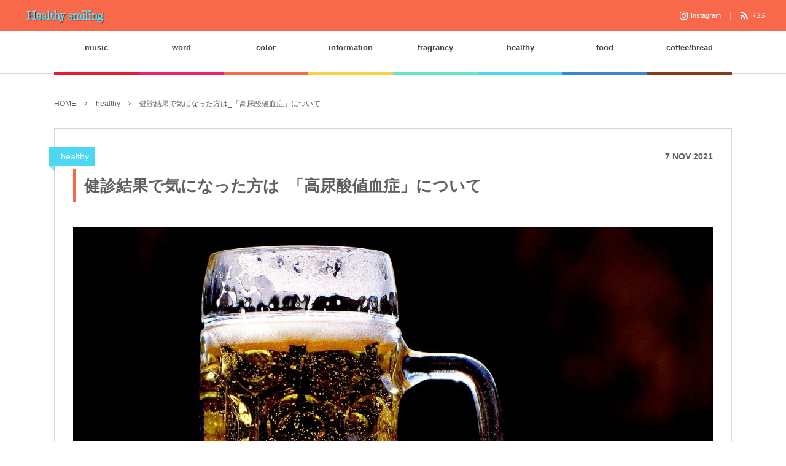

--- FILE ---
content_type: text/html; charset=UTF-8
request_url: http://healthy-smiling.com/high-uric-acid-level/
body_size: 11406
content:
<!DOCTYPE html><html lang="ja" class="no-js"><head prefix="og: http://ogp.me/ns# fb: http://ogp.me/ns/fb# article: http://ogp.me/ns/article#"><meta charset="UTF-8" />
<meta name="viewport" content="width=device-width,initial-scale=1,minimum-scale=1,user-scalable=yes" /><meta name="description" content="高齢者だけでなく３０代でも、ひっかかる人はいます。身近にいて、その方用に作成したものを共有です。 関係ないな、と思っていても、食生活や生活習慣気になる人は読んで気をつけてくださいね。 高尿酸値血症とは、尿酸が血液中に溜ま..." /><meta name="keywords" content="ストレス,健康,健康管理,健康診断,尿酸値,生活習慣,運動" /><meta property="og:title" content="健診結果で気になった方は_「高尿酸値血症」について" /><meta property="og:type" content="article" /><meta property="og:url" content="http://healthy-smiling.com/high-uric-acid-level/" /><meta property="og:image" content="http://healthy-smiling.com/wp-content/uploads/2021/11/beer-g357c4cabd_1280.jpg" /><meta property="og:image:width" content="1280" /><meta property="og:image:height" content="851" /><meta property="og:description" content="高齢者だけでなく３０代でも、ひっかかる人はいます。身近にいて、その方用に作成したものを共有です。 関係ないな、と思っていても、食生活や生活習慣気になる人は読んで気をつけてくださいね。 高尿酸値血症とは、尿酸が血液中に溜ま..." /><meta property="og:site_name" content="healthy smiling" /><link rel="canonical" href="http://healthy-smiling.com/high-uric-acid-level/" /><title>健診結果で気になった方は_「高尿酸値血症」について &#8211; ヘルシースマイリング｜五感を大切にまわりを笑顔に健やかに</title>
<meta name='robots' content='max-image-preview:large' />
<link rel="dns-prefetch" href="//connect.facebook.net" /><link rel="dns-prefetch" href="//secure.gravatar.com" /><link rel="dns-prefetch" href="//api.pinterest.com" /><link rel="dns-prefetch" href="//jsoon.digitiminimi.com" /><link rel="dns-prefetch" href="//b.hatena.ne.jp" /><link rel="dns-prefetch" href="//platform.twitter.com" /><meta http-equiv="Last-Modified" content="Wed, 17 Nov. 2021 22:43:29 +0900" /><link rel='dns-prefetch' href='//ajax.googleapis.com' />
<link rel="alternate" type="application/rss+xml" title="Copyright (C) healthy smiling All Rights Reserved &raquo; フィード" href="http://healthy-smiling.com/feed/" />
<link rel="alternate" type="application/rss+xml" title="Copyright (C) healthy smiling All Rights Reserved &raquo; コメントフィード" href="http://healthy-smiling.com/comments/feed/" />
<script>
/* <![CDATA[ */
window._wpemojiSettings = {"baseUrl":"https:\/\/s.w.org\/images\/core\/emoji\/15.0.3\/72x72\/","ext":".png","svgUrl":"https:\/\/s.w.org\/images\/core\/emoji\/15.0.3\/svg\/","svgExt":".svg","source":{"concatemoji":"http:\/\/healthy-smiling.com\/wp-includes\/js\/wp-emoji-release.min.js?ver=6.6.4"}};
/*! This file is auto-generated */
!function(i,n){var o,s,e;function c(e){try{var t={supportTests:e,timestamp:(new Date).valueOf()};sessionStorage.setItem(o,JSON.stringify(t))}catch(e){}}function p(e,t,n){e.clearRect(0,0,e.canvas.width,e.canvas.height),e.fillText(t,0,0);var t=new Uint32Array(e.getImageData(0,0,e.canvas.width,e.canvas.height).data),r=(e.clearRect(0,0,e.canvas.width,e.canvas.height),e.fillText(n,0,0),new Uint32Array(e.getImageData(0,0,e.canvas.width,e.canvas.height).data));return t.every(function(e,t){return e===r[t]})}function u(e,t,n){switch(t){case"flag":return n(e,"\ud83c\udff3\ufe0f\u200d\u26a7\ufe0f","\ud83c\udff3\ufe0f\u200b\u26a7\ufe0f")?!1:!n(e,"\ud83c\uddfa\ud83c\uddf3","\ud83c\uddfa\u200b\ud83c\uddf3")&&!n(e,"\ud83c\udff4\udb40\udc67\udb40\udc62\udb40\udc65\udb40\udc6e\udb40\udc67\udb40\udc7f","\ud83c\udff4\u200b\udb40\udc67\u200b\udb40\udc62\u200b\udb40\udc65\u200b\udb40\udc6e\u200b\udb40\udc67\u200b\udb40\udc7f");case"emoji":return!n(e,"\ud83d\udc26\u200d\u2b1b","\ud83d\udc26\u200b\u2b1b")}return!1}function f(e,t,n){var r="undefined"!=typeof WorkerGlobalScope&&self instanceof WorkerGlobalScope?new OffscreenCanvas(300,150):i.createElement("canvas"),a=r.getContext("2d",{willReadFrequently:!0}),o=(a.textBaseline="top",a.font="600 32px Arial",{});return e.forEach(function(e){o[e]=t(a,e,n)}),o}function t(e){var t=i.createElement("script");t.src=e,t.defer=!0,i.head.appendChild(t)}"undefined"!=typeof Promise&&(o="wpEmojiSettingsSupports",s=["flag","emoji"],n.supports={everything:!0,everythingExceptFlag:!0},e=new Promise(function(e){i.addEventListener("DOMContentLoaded",e,{once:!0})}),new Promise(function(t){var n=function(){try{var e=JSON.parse(sessionStorage.getItem(o));if("object"==typeof e&&"number"==typeof e.timestamp&&(new Date).valueOf()<e.timestamp+604800&&"object"==typeof e.supportTests)return e.supportTests}catch(e){}return null}();if(!n){if("undefined"!=typeof Worker&&"undefined"!=typeof OffscreenCanvas&&"undefined"!=typeof URL&&URL.createObjectURL&&"undefined"!=typeof Blob)try{var e="postMessage("+f.toString()+"("+[JSON.stringify(s),u.toString(),p.toString()].join(",")+"));",r=new Blob([e],{type:"text/javascript"}),a=new Worker(URL.createObjectURL(r),{name:"wpTestEmojiSupports"});return void(a.onmessage=function(e){c(n=e.data),a.terminate(),t(n)})}catch(e){}c(n=f(s,u,p))}t(n)}).then(function(e){for(var t in e)n.supports[t]=e[t],n.supports.everything=n.supports.everything&&n.supports[t],"flag"!==t&&(n.supports.everythingExceptFlag=n.supports.everythingExceptFlag&&n.supports[t]);n.supports.everythingExceptFlag=n.supports.everythingExceptFlag&&!n.supports.flag,n.DOMReady=!1,n.readyCallback=function(){n.DOMReady=!0}}).then(function(){return e}).then(function(){var e;n.supports.everything||(n.readyCallback(),(e=n.source||{}).concatemoji?t(e.concatemoji):e.wpemoji&&e.twemoji&&(t(e.twemoji),t(e.wpemoji)))}))}((window,document),window._wpemojiSettings);
/* ]]> */
</script>
<style id='wp-emoji-styles-inline-css' type='text/css'>

	img.wp-smiley, img.emoji {
		display: inline !important;
		border: none !important;
		box-shadow: none !important;
		height: 1em !important;
		width: 1em !important;
		margin: 0 0.07em !important;
		vertical-align: -0.1em !important;
		background: none !important;
		padding: 0 !important;
	}
</style>
<link rel='stylesheet' id='wp-block-library-css' href='http://healthy-smiling.com/wp-includes/css/dist/block-library/style.min.css?ver=6.6.4' type='text/css' media='all' />
<style id='classic-theme-styles-inline-css' type='text/css'>
/*! This file is auto-generated */
.wp-block-button__link{color:#fff;background-color:#32373c;border-radius:9999px;box-shadow:none;text-decoration:none;padding:calc(.667em + 2px) calc(1.333em + 2px);font-size:1.125em}.wp-block-file__button{background:#32373c;color:#fff;text-decoration:none}
</style>
<style id='global-styles-inline-css' type='text/css'>
:root{--wp--preset--aspect-ratio--square: 1;--wp--preset--aspect-ratio--4-3: 4/3;--wp--preset--aspect-ratio--3-4: 3/4;--wp--preset--aspect-ratio--3-2: 3/2;--wp--preset--aspect-ratio--2-3: 2/3;--wp--preset--aspect-ratio--16-9: 16/9;--wp--preset--aspect-ratio--9-16: 9/16;--wp--preset--color--black: #000000;--wp--preset--color--cyan-bluish-gray: #abb8c3;--wp--preset--color--white: #ffffff;--wp--preset--color--pale-pink: #f78da7;--wp--preset--color--vivid-red: #cf2e2e;--wp--preset--color--luminous-vivid-orange: #ff6900;--wp--preset--color--luminous-vivid-amber: #fcb900;--wp--preset--color--light-green-cyan: #7bdcb5;--wp--preset--color--vivid-green-cyan: #00d084;--wp--preset--color--pale-cyan-blue: #8ed1fc;--wp--preset--color--vivid-cyan-blue: #0693e3;--wp--preset--color--vivid-purple: #9b51e0;--wp--preset--gradient--vivid-cyan-blue-to-vivid-purple: linear-gradient(135deg,rgba(6,147,227,1) 0%,rgb(155,81,224) 100%);--wp--preset--gradient--light-green-cyan-to-vivid-green-cyan: linear-gradient(135deg,rgb(122,220,180) 0%,rgb(0,208,130) 100%);--wp--preset--gradient--luminous-vivid-amber-to-luminous-vivid-orange: linear-gradient(135deg,rgba(252,185,0,1) 0%,rgba(255,105,0,1) 100%);--wp--preset--gradient--luminous-vivid-orange-to-vivid-red: linear-gradient(135deg,rgba(255,105,0,1) 0%,rgb(207,46,46) 100%);--wp--preset--gradient--very-light-gray-to-cyan-bluish-gray: linear-gradient(135deg,rgb(238,238,238) 0%,rgb(169,184,195) 100%);--wp--preset--gradient--cool-to-warm-spectrum: linear-gradient(135deg,rgb(74,234,220) 0%,rgb(151,120,209) 20%,rgb(207,42,186) 40%,rgb(238,44,130) 60%,rgb(251,105,98) 80%,rgb(254,248,76) 100%);--wp--preset--gradient--blush-light-purple: linear-gradient(135deg,rgb(255,206,236) 0%,rgb(152,150,240) 100%);--wp--preset--gradient--blush-bordeaux: linear-gradient(135deg,rgb(254,205,165) 0%,rgb(254,45,45) 50%,rgb(107,0,62) 100%);--wp--preset--gradient--luminous-dusk: linear-gradient(135deg,rgb(255,203,112) 0%,rgb(199,81,192) 50%,rgb(65,88,208) 100%);--wp--preset--gradient--pale-ocean: linear-gradient(135deg,rgb(255,245,203) 0%,rgb(182,227,212) 50%,rgb(51,167,181) 100%);--wp--preset--gradient--electric-grass: linear-gradient(135deg,rgb(202,248,128) 0%,rgb(113,206,126) 100%);--wp--preset--gradient--midnight: linear-gradient(135deg,rgb(2,3,129) 0%,rgb(40,116,252) 100%);--wp--preset--font-size--small: 13px;--wp--preset--font-size--medium: 20px;--wp--preset--font-size--large: 36px;--wp--preset--font-size--x-large: 42px;--wp--preset--spacing--20: 0.44rem;--wp--preset--spacing--30: 0.67rem;--wp--preset--spacing--40: 1rem;--wp--preset--spacing--50: 1.5rem;--wp--preset--spacing--60: 2.25rem;--wp--preset--spacing--70: 3.38rem;--wp--preset--spacing--80: 5.06rem;--wp--preset--shadow--natural: 6px 6px 9px rgba(0, 0, 0, 0.2);--wp--preset--shadow--deep: 12px 12px 50px rgba(0, 0, 0, 0.4);--wp--preset--shadow--sharp: 6px 6px 0px rgba(0, 0, 0, 0.2);--wp--preset--shadow--outlined: 6px 6px 0px -3px rgba(255, 255, 255, 1), 6px 6px rgba(0, 0, 0, 1);--wp--preset--shadow--crisp: 6px 6px 0px rgba(0, 0, 0, 1);}:where(.is-layout-flex){gap: 0.5em;}:where(.is-layout-grid){gap: 0.5em;}body .is-layout-flex{display: flex;}.is-layout-flex{flex-wrap: wrap;align-items: center;}.is-layout-flex > :is(*, div){margin: 0;}body .is-layout-grid{display: grid;}.is-layout-grid > :is(*, div){margin: 0;}:where(.wp-block-columns.is-layout-flex){gap: 2em;}:where(.wp-block-columns.is-layout-grid){gap: 2em;}:where(.wp-block-post-template.is-layout-flex){gap: 1.25em;}:where(.wp-block-post-template.is-layout-grid){gap: 1.25em;}.has-black-color{color: var(--wp--preset--color--black) !important;}.has-cyan-bluish-gray-color{color: var(--wp--preset--color--cyan-bluish-gray) !important;}.has-white-color{color: var(--wp--preset--color--white) !important;}.has-pale-pink-color{color: var(--wp--preset--color--pale-pink) !important;}.has-vivid-red-color{color: var(--wp--preset--color--vivid-red) !important;}.has-luminous-vivid-orange-color{color: var(--wp--preset--color--luminous-vivid-orange) !important;}.has-luminous-vivid-amber-color{color: var(--wp--preset--color--luminous-vivid-amber) !important;}.has-light-green-cyan-color{color: var(--wp--preset--color--light-green-cyan) !important;}.has-vivid-green-cyan-color{color: var(--wp--preset--color--vivid-green-cyan) !important;}.has-pale-cyan-blue-color{color: var(--wp--preset--color--pale-cyan-blue) !important;}.has-vivid-cyan-blue-color{color: var(--wp--preset--color--vivid-cyan-blue) !important;}.has-vivid-purple-color{color: var(--wp--preset--color--vivid-purple) !important;}.has-black-background-color{background-color: var(--wp--preset--color--black) !important;}.has-cyan-bluish-gray-background-color{background-color: var(--wp--preset--color--cyan-bluish-gray) !important;}.has-white-background-color{background-color: var(--wp--preset--color--white) !important;}.has-pale-pink-background-color{background-color: var(--wp--preset--color--pale-pink) !important;}.has-vivid-red-background-color{background-color: var(--wp--preset--color--vivid-red) !important;}.has-luminous-vivid-orange-background-color{background-color: var(--wp--preset--color--luminous-vivid-orange) !important;}.has-luminous-vivid-amber-background-color{background-color: var(--wp--preset--color--luminous-vivid-amber) !important;}.has-light-green-cyan-background-color{background-color: var(--wp--preset--color--light-green-cyan) !important;}.has-vivid-green-cyan-background-color{background-color: var(--wp--preset--color--vivid-green-cyan) !important;}.has-pale-cyan-blue-background-color{background-color: var(--wp--preset--color--pale-cyan-blue) !important;}.has-vivid-cyan-blue-background-color{background-color: var(--wp--preset--color--vivid-cyan-blue) !important;}.has-vivid-purple-background-color{background-color: var(--wp--preset--color--vivid-purple) !important;}.has-black-border-color{border-color: var(--wp--preset--color--black) !important;}.has-cyan-bluish-gray-border-color{border-color: var(--wp--preset--color--cyan-bluish-gray) !important;}.has-white-border-color{border-color: var(--wp--preset--color--white) !important;}.has-pale-pink-border-color{border-color: var(--wp--preset--color--pale-pink) !important;}.has-vivid-red-border-color{border-color: var(--wp--preset--color--vivid-red) !important;}.has-luminous-vivid-orange-border-color{border-color: var(--wp--preset--color--luminous-vivid-orange) !important;}.has-luminous-vivid-amber-border-color{border-color: var(--wp--preset--color--luminous-vivid-amber) !important;}.has-light-green-cyan-border-color{border-color: var(--wp--preset--color--light-green-cyan) !important;}.has-vivid-green-cyan-border-color{border-color: var(--wp--preset--color--vivid-green-cyan) !important;}.has-pale-cyan-blue-border-color{border-color: var(--wp--preset--color--pale-cyan-blue) !important;}.has-vivid-cyan-blue-border-color{border-color: var(--wp--preset--color--vivid-cyan-blue) !important;}.has-vivid-purple-border-color{border-color: var(--wp--preset--color--vivid-purple) !important;}.has-vivid-cyan-blue-to-vivid-purple-gradient-background{background: var(--wp--preset--gradient--vivid-cyan-blue-to-vivid-purple) !important;}.has-light-green-cyan-to-vivid-green-cyan-gradient-background{background: var(--wp--preset--gradient--light-green-cyan-to-vivid-green-cyan) !important;}.has-luminous-vivid-amber-to-luminous-vivid-orange-gradient-background{background: var(--wp--preset--gradient--luminous-vivid-amber-to-luminous-vivid-orange) !important;}.has-luminous-vivid-orange-to-vivid-red-gradient-background{background: var(--wp--preset--gradient--luminous-vivid-orange-to-vivid-red) !important;}.has-very-light-gray-to-cyan-bluish-gray-gradient-background{background: var(--wp--preset--gradient--very-light-gray-to-cyan-bluish-gray) !important;}.has-cool-to-warm-spectrum-gradient-background{background: var(--wp--preset--gradient--cool-to-warm-spectrum) !important;}.has-blush-light-purple-gradient-background{background: var(--wp--preset--gradient--blush-light-purple) !important;}.has-blush-bordeaux-gradient-background{background: var(--wp--preset--gradient--blush-bordeaux) !important;}.has-luminous-dusk-gradient-background{background: var(--wp--preset--gradient--luminous-dusk) !important;}.has-pale-ocean-gradient-background{background: var(--wp--preset--gradient--pale-ocean) !important;}.has-electric-grass-gradient-background{background: var(--wp--preset--gradient--electric-grass) !important;}.has-midnight-gradient-background{background: var(--wp--preset--gradient--midnight) !important;}.has-small-font-size{font-size: var(--wp--preset--font-size--small) !important;}.has-medium-font-size{font-size: var(--wp--preset--font-size--medium) !important;}.has-large-font-size{font-size: var(--wp--preset--font-size--large) !important;}.has-x-large-font-size{font-size: var(--wp--preset--font-size--x-large) !important;}
:where(.wp-block-post-template.is-layout-flex){gap: 1.25em;}:where(.wp-block-post-template.is-layout-grid){gap: 1.25em;}
:where(.wp-block-columns.is-layout-flex){gap: 2em;}:where(.wp-block-columns.is-layout-grid){gap: 2em;}
:root :where(.wp-block-pullquote){font-size: 1.5em;line-height: 1.6;}
</style>
<link rel='stylesheet' id='digipress-css' href='http://healthy-smiling.com/wp-content/themes/dp-colors/css/pc.css?ver=20200325011413' type='text/css' media='all' />
<link rel='stylesheet' id='wow-css' href='http://healthy-smiling.com/wp-content/themes/dp-colors/css/animate.css?ver=2.3.0.4' type='text/css' media='all' />
<link rel='stylesheet' id='dp-visual-css' href='http://healthy-smiling.com/wp-content/uploads/digipress/colors/css/visual-custom.css?ver=20200729223545' type='text/css' media='all' />
<script src="https://ajax.googleapis.com/ajax/libs/jquery/2.2.4/jquery.min.js?ver=6.6.4" id="jquery-js"></script>
<link rel="https://api.w.org/" href="http://healthy-smiling.com/wp-json/" /><link rel="alternate" title="JSON" type="application/json" href="http://healthy-smiling.com/wp-json/wp/v2/posts/3913" /><link rel="EditURI" type="application/rsd+xml" title="RSD" href="http://healthy-smiling.com/xmlrpc.php?rsd" />
<link rel='shortlink' href='http://healthy-smiling.com/?p=3913' />
<link rel="alternate" title="oEmbed (JSON)" type="application/json+oembed" href="http://healthy-smiling.com/wp-json/oembed/1.0/embed?url=http%3A%2F%2Fhealthy-smiling.com%2Fhigh-uric-acid-level%2F" />
<link rel="alternate" title="oEmbed (XML)" type="text/xml+oembed" href="http://healthy-smiling.com/wp-json/oembed/1.0/embed?url=http%3A%2F%2Fhealthy-smiling.com%2Fhigh-uric-acid-level%2F&#038;format=xml" />
<script>j$=jQuery;</script><!-- Global site tag (gtag.js) - Google Analytics -->
<script async src="https://www.googletagmanager.com/gtag/js?id=UA-165569645-1"></script>
<script>
  window.dataLayer = window.dataLayer || [];
  function gtag(){dataLayer.push(arguments);}
  gtag('js', new Date());

  gtag('config', 'UA-165569645-1');
</script>

</head>
<body class="post-template-default single single-post postid-3913 single-format-standard pc-theme not-home"><div id="wrapper">
<header id="header" class="header_area not-home">
<div id="header-bar"><h1 class="bar_title not-home"><a href="http://healthy-smiling.com/" title="Copyright (C) healthy smiling All Rights Reserved" class="img wow fadeInLeft"><img src="http://healthy-smiling.com/wp-content/uploads/digipress/colors/title/unnamed.png" alt="healthy smiling" /></a></h1><div id="header-bar-content" class="wow fadeInRight">
<div id="expand_global_menu" role="button" class="bar_item icon-spaced-menu"><span>Menu</span></div><div id="header-sns" class="bar_item"><ul><li class="tw"><a href="https://www.instagram.com/healthy_smiling_happy/?hl=ja" title="Follow on Instagram" target="_blank" class="icon-instagram"><span>Instagram</span></a></li><li class="rss"><a href="http://healthy-smiling.com/feed/" title="Subscribe Feed" target="_blank" class="icon-rss"><span>RSS</span></a></li></ul></div></div></div><div id="header-content"></div><nav id="header-menu" class="header-menu-normal-page"><div id="header-menu-content"><ul id="global_menu_ul" class="menu_num_8 under_bar"><li id="menu-item-247" class="menu-item menu-item-type-taxonomy menu-item-object-category"><a href="http://healthy-smiling.com/category/music/" class="menu-link"><span class="menu-title">music</span></a></li>
<li id="menu-item-11" class="menu-item menu-item-type-taxonomy menu-item-object-category"><a href="http://healthy-smiling.com/category/word/" class="menu-link"><span class="menu-title">word</span></a></li>
<li id="menu-item-246" class="menu-item menu-item-type-taxonomy menu-item-object-category"><a href="http://healthy-smiling.com/category/color/" class="menu-link"><span class="menu-title">color</span></a></li>
<li id="menu-item-249" class="menu-item menu-item-type-taxonomy menu-item-object-category"><a href="http://healthy-smiling.com/category/information/" class="menu-link"><span class="menu-title">information</span></a></li>
<li id="menu-item-12" class="menu-item menu-item-type-taxonomy menu-item-object-category"><a href="http://healthy-smiling.com/category/fragrancy/" class="menu-link"><span class="menu-title">fragrancy</span></a></li>
<li id="menu-item-10" class="menu-item menu-item-type-taxonomy menu-item-object-category current-post-ancestor current-menu-parent current-post-parent"><a href="http://healthy-smiling.com/category/healthy/" class="menu-link"><span class="menu-title">healthy</span></a></li>
<li id="menu-item-9" class="menu-item menu-item-type-taxonomy menu-item-object-category"><a href="http://healthy-smiling.com/category/food/" class="menu-link"><span class="menu-title">food</span></a></li>
<li id="menu-item-189" class="menu-item menu-item-type-taxonomy menu-item-object-category"><a href="http://healthy-smiling.com/category/coffee-bread/" class="menu-link"><span class="menu-title">coffee/bread</span></a></li>
</ul></div></nav></header><main id="main" role="main" class="not-home"><nav id="dp_breadcrumb_nav" class="dp_breadcrumb_nav widget-container-inner"><ul><li><a href="http://healthy-smiling.com/" class="nav_home"><span>HOME</span></a></li><li><a href="http://healthy-smiling.com/category/healthy/"><span>healthy</span></a></li><li><a href="http://healthy-smiling.com/high-uric-acid-level/"><span>健診結果で気になった方は_「高尿酸値血症」について</span></a></li></ul></nav><div id="main-content" class="clearfix"><div id="content" class="content one-col"><div id="article-content"><article id="post-3913" class="single-article post-3913 post type-post status-publish format-standard has-post-thumbnail category-healthy tag-41 tag-381 tag-54 tag-642 tag-640 tag-587 tag-55">
<header id="single-header" class="right"><div class="post-meta top"><div class="single-cat"><a href="http://healthy-smiling.com/category/healthy/" rel="tag" class=" cat-color3">healthy</a></div><div class="single-date"><time datetime="2021-11-07T22:58:34+09:00" class="published"><span class="date_day">7</span> <span class="date_month_en">Nov</span> <span class="date_year">2021</span></time></div></div><h1 class="single-title"><span class="wow fadeInRight">健診結果で気になった方は_「高尿酸値血症」について</span></h1></header><div class="entry entry-content"><div class="eyecatch-under-title wow fadeInUp"><img src="http://healthy-smiling.com/wp-content/uploads/2021/11/beer-g357c4cabd_1280.jpg" class="wp-post-image aligncenter" alt="健診結果で気になった方は_「高尿酸値血症」について" width="1104" height="734" /></div>
<p>高齢者だけでなく３０代でも、ひっかかる人はいます。身近にいて、その方用に作成したものを共有です。</p>



<p>関係ないな、と思っていても、食生活や生活習慣気になる人は読んで気をつけてくださいね。</p>



<p>高尿酸値血症とは、<strong>尿酸が血液中に溜まり過ぎた状態</strong>のことです。</p>



<div class="dp_toc_container pos-before_first_h allow-toggle" role="navigation" data-margin="25"><p class="toc_title_block"><span class="toc_title icon-list">INDEX</span><span class="toc_toggle icon-up-open" role="button"></span></p><ul class="dp_toc_ul"><li><a href="#e58e9fe59ba0-1">原因</a></li><li><a href="#efbc93e382bfe382a4e38397-2">３タイプ</a></li><li><a href="#e38090e4ba88e998b2e6b395e38091-3">【予防法】</a><ul><li><a href="#e382a2e383abe382b3e383bce383abe68ea7e38188e79baee381abefbc81e38080-4">アルコール控え目に！　</a></li><li><a href="#e9ab98e382bfe383b3e38391e382afefbc8fe9ab98e88482e8b3aae381aae9a39fe4ba8be381afe981bfe38191e3828b-5">高タンパク／高脂質な食事は避ける</a></li><li><a href="#e6b0b4e58886e38292e58d81e58886e381abe381a8e3828befbc81e38080e38080-6">水分を十分にとる！　　</a></li><li><a href="#e8bbbde38184e69c89e985b8e7b4a0e9818be58b95e38292efbc81e6af8ee697a5e68c81e7b69a-7">軽い有酸素運動を！毎日持続</a></li><li><a href="#e6a899e6ba96e4bd93e9878de38292e4bf9de381a4efbc86e5ae9ae69c9fe79a84e381aae8a180e6b6b2e6a49ce69fbbe38292efbc81-8">標準体重を保つ＆定期的な血液検査を！</a></li><li><a href="#e382b9e38388e383ace382b9e38292e6ba9ce38281e381aae38184efbc81efbc81-9">ストレスを溜めない！！</a></li></ul></li><li><a href="#e38397e383aae383b3e4bd93e590abe38280e9a39fe381abe381a4e38184e381a6e38080e58f82e88083e381bee381a7e381ab-10">プリン体含む食について　参考までに</a></li></ul></div><h2 class="wp-block-heading" id="e58e9fe59ba0-1">原因</h2>



<p>遺伝的な体質、<strong><span class="has-inline-color has-vivid-red-color">生活習慣的な要因▶︎過食・飲み過ぎ・運動不足（肥満）・ストレス</span></strong></p>



<h2 class="wp-block-heading" id="efbc93e382bfe382a4e38397-2">３タイプ</h2>



<pre class="wp-block-verse">１、尿酸が排泄されにくい【排せつ低下型】<strong>__日本人に多い</strong>
２、尿酸が作り出されやすい【産生亢進型】
__<strong>プリン体</strong>が分解される代謝過程の障害によって尿酸が多く作られ過ぎてしまう
<strong>食べ物として体内に取り入れるプリン体の量が多いことも該当</strong>する。
３、１.２両方を併せ持つ【混合型】</pre>



<h2 class="wp-block-heading" id="e38090e4ba88e998b2e6b395e38091-3">【予防法】</h2>



<h3 class="wp-block-heading" id="e382a2e383abe382b3e383bce383abe68ea7e38188e79baee381abefbc81e38080-4"><strong>アルコール控え目に！</strong>　</h3>



<p><strong><span class="has-inline-color has-vivid-red-color">※特にビールはNG</span></strong>（摂取量1日：日本酒1合/ビール中瓶１本程度）</p>



<h3 class="wp-block-heading" id="e9ab98e382bfe383b3e38391e382afefbc8fe9ab98e88482e8b3aae381aae9a39fe4ba8be381afe981bfe38191e3828b-5"><strong>高タンパク／高脂質な食事は避ける</strong></h3>



<p>高エネルギーに偏らないようにメニュー選び、献立を。⭐️<strong>野菜・海藻類をしっかり摂る！</strong></p>



<p>※尿酸は、尿が酸性に傾くと溶けづらく排せつされにくくなる。アルカリ化しやすい食＝野菜・海藻類。</p>



<h3 class="wp-block-heading" id="e6b0b4e58886e38292e58d81e58886e381abe381a8e3828befbc81e38080e38080-6"><strong>水分を十分にとる！</strong>　　</h3>



<p><strong>尿量が増えると、尿酸は排泄されやすくなる</strong></p>



<h3 class="wp-block-heading" id="e8bbbde38184e69c89e985b8e7b4a0e9818be58b95e38292efbc81e6af8ee697a5e68c81e7b69a-7"><strong>軽い有酸素運動を！毎日持続</strong></h3>



<p>オススメ：毎日２０分以上は歩く。</p>



<p>→同時に体脂肪の減少＆糖・<strong>脂質代謝異常</strong>の改善ももたらす◎ ▶︎<a href="http://healthy-smiling.com/lifestyle-related-diseases/">http://healthy-smiling.com/lifestyle-related-diseases/</a></p>



<p><strong><span class="has-inline-color has-vivid-red-color">NG：無酸素運動（筋トレなど）は尿酸値を増加させる</span></strong></p>



<h3 class="wp-block-heading" id="e6a899e6ba96e4bd93e9878de38292e4bf9de381a4efbc86e5ae9ae69c9fe79a84e381aae8a180e6b6b2e6a49ce69fbbe38292efbc81-8"><strong>標準体重を保つ＆定期的な血液検査を！</strong></h3>



<h3 class="wp-block-heading" id="e382b9e38388e383ace382b9e38292e6ba9ce38281e381aae38184efbc81efbc81-9"><strong>ストレスを溜めない！！</strong></h3>



<p><strong>これは急には変えられない人多い、、なので、溜め込みやすいなら<span class="has-inline-color has-vivid-cyan-blue-color">意識してとるべき食事を！</span></strong></p>



<pre class="wp-block-verse"><strong>◎カルシウム</strong>( +ビタミンDをとると、効率よく摂取できる)→不足するとイライラしがち
乳製品(牛乳/チーズ/ヨーグルト)・納豆・豆腐・煮干し・干しエビ・ひじき・ちりめんじゃこ・小松菜・水菜・ほうれん草　　　
⭐️乳製品はカルシウムが吸収されやすい！吸収率50%（小魚30㌫/野菜20㌫）

<strong>◎ビタミンC</strong>→ストレス多いと、大量に体内で消費されてしまう
⭐️生のまま、食物繊維と一緒にとると◎
野菜（じゃがいも/菜の花/芽キャベツ/赤ピーマン/ブロッコリー）
果物（いちご/グレープフルーツ/キウイ/柿/グアバ/ネーブルオレンジ）

<strong>◎タンパク質</strong>→ストレス多いと消費される
魚介類（鮭／まぐろ）肉類（牛肉：赤身／豚ロース：赤身／鶏ささみ）豆類（納豆）卵、乳製品（チーズ／ギリシャヨーグルト）

<strong>◎DHA /EPA</strong>→脳内の血流をよく改善されるとハッピーホルモン作られる
青背魚（ぶり、サバ、イワシ）マグロ

<strong>◎トリプトファン</strong>→ハッピーホルモンの原料に。体内で合成できない必須アミノ酸の１つ
牛乳、豆乳、プロセスチーズ、大豆製品（納豆）、種実類（ナッツ）、レバー、卵、バナナ、すじこ、たらこ

<strong>◎抗酸化物質（＋食物繊維）</strong>を多く含むもの
アボカド、アーモンド、ラズベリー・ブルーベリー、枝豆、ブロッコリー、キヌア、黒豆、ひよこ豆</pre>



<p>後は、<strong>ストレス解消法をリスト化</strong>しておき日常取り入れる(何をしたら気分よくいられるか)</p>



<h2 class="wp-block-heading" id="e38397e383aae383b3e4bd93e590abe38280e9a39fe381abe381a4e38184e381a6e38080e58f82e88083e381bee381a7e381ab-10"><strong>プリン体含む食について　参考までに</strong></h2>



<pre class="wp-block-verse"><strong>食品１００mg当たりのプリン体含有量</strong>
<strong>３００mg〜</strong>
鶏レバー、マイワシ干物、いさき白子、あん肝酒蒸し
<strong>２００〜３００mg</strong>
豚レバー、牛レバー、カツオ、マイワシ、さんま干物、あじ干物、大正えび
<strong>５０〜１００mg</strong>
豚ロース、豚バラ、牛肩ロース、牛タン、マトン、ハム、ベーコン、うなぎ、つみれ、わかさぎ、ほうれん草、カリフラワー
<strong>〜５０mg</strong>
豆腐、牛乳、米、パン、うどん、そば、卵、バター、チーズ、ウィンナー、魚肉ソーセージ
かまぼこ、ちくわ、さつま揚げ、すじこ、数の子、トウモロコシ、ジャガイモ、さつまいも</pre>
</div><footer class="post-meta bottom"><span class="meta-date"><time datetime="2021-11-07T22:58:34+09:00" class="published icon-clock eng"><span class="date_month_en_full">November</span> <span class="date_day">7</span>, <span class="date_year">2021</span></time></span><div class="meta-tag">TAG : <a href="http://healthy-smiling.com/tag/%e3%82%b9%e3%83%88%e3%83%ac%e3%82%b9/" rel="tag" title="22 topics of this tag.">ストレス</a> <a href="http://healthy-smiling.com/tag/%e5%81%a5%e5%ba%b7/" rel="tag" title="12 topics of this tag.">健康</a> <a href="http://healthy-smiling.com/tag/%e5%81%a5%e5%ba%b7%e7%ae%a1%e7%90%86/" rel="tag" title="19 topics of this tag.">健康管理</a> <a href="http://healthy-smiling.com/tag/%e5%81%a5%e5%ba%b7%e8%a8%ba%e6%96%ad/" rel="tag" title="1 topics of this tag.">健康診断</a> <a href="http://healthy-smiling.com/tag/%e5%b0%bf%e9%85%b8%e5%80%a4/" rel="tag" title="1 topics of this tag.">尿酸値</a> <a href="http://healthy-smiling.com/tag/%e7%94%9f%e6%b4%bb%e7%bf%92%e6%85%a3/" rel="tag" title="3 topics of this tag.">生活習慣</a> <a href="http://healthy-smiling.com/tag/%e9%81%8b%e5%8b%95/" rel="tag" title="22 topics of this tag.">運動</a> </div></footer></article><aside class="dp_related_posts clearfix vertical one-col"><h3 class="inside-title"><span class="wow fadeInRight">VIEW MORE</span></h3><ul><li class="clearfix wow fadeInUp"><div class="widget-post-thumb has_cat"><a href="http://healthy-smiling.com/media_up/" class="thumb_link"><img src="http://healthy-smiling.com/wp-content/uploads/2025/01/img_0011-1-250x154.jpg" width="250" height="154" layout="responsive" class="wp-post-image" alt="掲載いただきました！" srcset="http://healthy-smiling.com/wp-content/uploads/2025/01/img_0011-1-250x154.jpg 250w, http://healthy-smiling.com/wp-content/uploads/2025/01/img_0011-1-500x308.jpg 500w" /></a><div class="loop-cat"><a href="http://healthy-smiling.com/category/healthy/" rel="tag" class=" cat-color3">healthy</a></div></div><div class="excerpt_div"><h4><a href="http://healthy-smiling.com/media_up/" class="rel-post-title item-link">掲載いただきました！</a></h4></div></li><li class="clearfix wow fadeInUp"><div class="widget-post-thumb has_cat"><a href="http://healthy-smiling.com/crea-menu/" class="thumb_link"><img src="http://healthy-smiling.com/wp-content/uploads/2024/09/CREA20240906表紙データ-250x154.jpeg" width="250" height="154" layout="responsive" class="wp-post-image" alt="CREA記載メニュー" srcset="http://healthy-smiling.com/wp-content/uploads/2024/09/CREA20240906表紙データ-250x154.jpeg 250w, http://healthy-smiling.com/wp-content/uploads/2024/09/CREA20240906表紙データ-500x308.jpeg 500w" /></a><div class="loop-cat"><a href="http://healthy-smiling.com/category/color/" rel="tag" class=" cat-color14">color</a></div></div><div class="excerpt_div"><h4><a href="http://healthy-smiling.com/crea-menu/" class="rel-post-title item-link">CREA記載メニュー</a></h4></div></li><li class="clearfix wow fadeInUp"><div class="widget-post-thumb has_cat"><a href="http://healthy-smiling.com/useful-information/" class="thumb_link"><img src="http://healthy-smiling.com/wp-content/uploads/2024/04/417446-250x154.jpg" width="250" height="154" layout="responsive" class="wp-post-image" alt="知ってるdeプラス健康に♪【知っ🉐】" srcset="http://healthy-smiling.com/wp-content/uploads/2024/04/417446-250x154.jpg 250w, http://healthy-smiling.com/wp-content/uploads/2024/04/417446-500x308.jpg 500w" /></a><div class="loop-cat"><a href="http://healthy-smiling.com/category/healthy/" rel="tag" class=" cat-color3">healthy</a></div></div><div class="excerpt_div"><h4><a href="http://healthy-smiling.com/useful-information/" class="rel-post-title item-link">知ってるdeプラス健康に♪【知っ🉐】</a></h4></div></li><li class="clearfix wow fadeInUp"><div class="widget-post-thumb has_cat"><a href="http://healthy-smiling.com/complementary-food/" class="thumb_link"><img src="http://healthy-smiling.com/wp-content/uploads/2024/02/woman-2346309_1280-250x154.jpg" width="250" height="154" layout="responsive" class="wp-post-image" alt="＋１補食のススメ♪" srcset="http://healthy-smiling.com/wp-content/uploads/2024/02/woman-2346309_1280-250x154.jpg 250w, http://healthy-smiling.com/wp-content/uploads/2024/02/woman-2346309_1280-500x308.jpg 500w" /></a><div class="loop-cat"><a href="http://healthy-smiling.com/category/food/" rel="tag" class=" cat-color2">food</a></div></div><div class="excerpt_div"><h4><a href="http://healthy-smiling.com/complementary-food/" class="rel-post-title item-link">＋１補食のススメ♪</a></h4></div></li><li class="clearfix wow fadeInUp"><div class="widget-post-thumb has_cat"><a href="http://healthy-smiling.com/lifestyle-disease/" class="thumb_link"><img src="http://healthy-smiling.com/wp-content/uploads/2023/08/apple-5846664_1280-250x154.jpg" width="250" height="154" layout="responsive" class="wp-post-image" alt="生活習慣病とは？" srcset="http://healthy-smiling.com/wp-content/uploads/2023/08/apple-5846664_1280-250x154.jpg 250w, http://healthy-smiling.com/wp-content/uploads/2023/08/apple-5846664_1280-500x308.jpg 500w" /></a><div class="loop-cat"><a href="http://healthy-smiling.com/category/food/" rel="tag" class=" cat-color2">food</a></div></div><div class="excerpt_div"><h4><a href="http://healthy-smiling.com/lifestyle-disease/" class="rel-post-title item-link">生活習慣病とは？</a></h4></div></li><li class="clearfix wow fadeInUp"><div class="widget-post-thumb has_cat"><a href="http://healthy-smiling.com/tired/" class="thumb_link"><img src="http://healthy-smiling.com/wp-content/uploads/2023/05/eclair-g1a8d50529_1280-250x154.jpg" width="250" height="154" layout="responsive" class="wp-post-image" alt="疲れ、ダルさの原因？！" srcset="http://healthy-smiling.com/wp-content/uploads/2023/05/eclair-g1a8d50529_1280-250x154.jpg 250w, http://healthy-smiling.com/wp-content/uploads/2023/05/eclair-g1a8d50529_1280-500x308.jpg 500w" /></a><div class="loop-cat"><a href="http://healthy-smiling.com/category/healthy/" rel="tag" class=" cat-color3">healthy</a></div></div><div class="excerpt_div"><h4><a href="http://healthy-smiling.com/tired/" class="rel-post-title item-link">疲れ、ダルさの原因？！</a></h4></div></li><li class="clearfix wow fadeInUp"><div class="widget-post-thumb has_cat"><a href="http://healthy-smiling.com/accepting/" class="thumb_link"><img src="http://healthy-smiling.com/wp-content/uploads/2021/04/健康管理カウンセリングチラシ-250x154.png" width="250" height="154" layout="responsive" class="wp-post-image" alt="〜受付中〜　お悩み相談＆レッスン＆ワークショップ♪" srcset="http://healthy-smiling.com/wp-content/uploads/2021/04/健康管理カウンセリングチラシ-250x154.png 250w, http://healthy-smiling.com/wp-content/uploads/2021/04/健康管理カウンセリングチラシ-500x308.png 500w" /></a><div class="loop-cat"><a href="http://healthy-smiling.com/category/color/" rel="tag" class=" cat-color14">color</a></div></div><div class="excerpt_div"><h4><a href="http://healthy-smiling.com/accepting/" class="rel-post-title item-link">〜受付中〜　お悩み相談＆レッスン＆ワークショップ♪</a></h4></div></li><li class="clearfix wow fadeInUp"><div class="widget-post-thumb has_cat"><a href="http://healthy-smiling.com/waste/" class="thumb_link"><img src="http://healthy-smiling.com/wp-content/uploads/2023/02/soap-bubble-gc96186871_1280-250x154.jpg" width="250" height="154" layout="responsive" class="wp-post-image" alt="老廃物＆有害物質を溜め込まないように！" srcset="http://healthy-smiling.com/wp-content/uploads/2023/02/soap-bubble-gc96186871_1280-250x154.jpg 250w, http://healthy-smiling.com/wp-content/uploads/2023/02/soap-bubble-gc96186871_1280-500x308.jpg 500w" /></a><div class="loop-cat"><a href="http://healthy-smiling.com/category/healthy/" rel="tag" class=" cat-color3">healthy</a></div></div><div class="excerpt_div"><h4><a href="http://healthy-smiling.com/waste/" class="rel-post-title item-link">老廃物＆有害物質を溜め込まないように！</a></h4></div></li></ul></aside><div id="single-nav" class="single-nav  one-col"><ul class="nav-ul clearfix" role="navigation"><li class="nav-li pos-l"><a href="http://healthy-smiling.com/lyrics-word/" class="navlink icon-triangle-left"><figure class="post-figure"><img src="http://healthy-smiling.com/wp-content/uploads/2021/08/background-3078335_1920-140x96.jpg" width="140" height="96" layout="responsive" class="wp-post-image" alt="健診結果で気になった方は_「高尿酸値血症」について" srcset="http://healthy-smiling.com/wp-content/uploads/2021/08/background-3078335_1920-140x96.jpg 140w, http://healthy-smiling.com/wp-content/uploads/2021/08/background-3078335_1920-280x192.jpg 280w" /></figure><div class="post-title"><span>心に響いた歌詞</span></div></a></li><li class="nav-li pos-r"><a href="http://healthy-smiling.com/rose/" class="navlink icon-triangle-right"><figure class="post-figure"><img src="http://healthy-smiling.com/wp-content/uploads/2022/02/red-g56497fa48_1920-140x96.jpg" width="140" height="96" layout="responsive" class="wp-post-image" alt="健診結果で気になった方は_「高尿酸値血症」について" srcset="http://healthy-smiling.com/wp-content/uploads/2022/02/red-g56497fa48_1920-140x96.jpg 140w, http://healthy-smiling.com/wp-content/uploads/2022/02/red-g56497fa48_1920-280x192.jpg 280w" /></figure><div class="post-title"><span>ローズ🌹の香り効果について</span></div></a></li></ul></div></div></div></div></main></div><footer id="footer">
<div id="footer-content"><div id="footer-widget-container">
<div id="footer-widget-content">
<div id="footer-widget-area1" class="footer-widget-area one clearfix">
<div id="pages-3" class="widget clearfix widget_pages"><h3 class="footer-title"><span class="title wow fadeInRight">About the Healthy-smiling</span></h3>
			<ul>
				<li class="page_item page-item-292"><a href="http://healthy-smiling.com/explanation/">explanation</a></li>
<li class="page_item page-item-288"><a href="http://healthy-smiling.com/profile/">profile</a></li>
			</ul>

			</div></div>
</div>
</div>
<div id="footer-copyright">
<span>&copy; <span class="number">2020 - 2026</span> <a href="http://healthy-smiling.com//"><small>Copyright (C) healthy smiling All Rights Reserved</small></a>.</span>
</div></div><div class="gotop"><a href="#wrapper" title="GO TOP"><span>TOP</span></a></div>
</footer><script>function dp_theme_noactivate_copyright(){return;}</script><script src="http://healthy-smiling.com/wp-content/themes/dp-colors/inc/js/wow.min.js?ver=2.3.0.4" id="wow-js"></script>
<script src="http://healthy-smiling.com/wp-content/themes/dp-colors/inc/js/jquery/jquery.easing.min.js?ver=2.3.0.4" id="easing-js"></script>
<script src="http://healthy-smiling.com/wp-includes/js/imagesloaded.min.js?ver=5.0.0" id="imagesloaded-js"></script>
<script src="http://healthy-smiling.com/wp-content/themes/dp-colors/inc/js/jquery/jquery.fitvids.min.js?ver=2.3.0.4" id="fitvids-js"></script>
<script src="http://healthy-smiling.com/wp-content/themes/dp-colors/inc/js/jquery/jquery.sharecount.min.js?ver=2.3.0.4" id="sns-share-count-js"></script>
<script src="http://healthy-smiling.com/wp-content/themes/dp-colors/inc/js/jquery/jquery.masonry.min.js?ver=2.3.0.4" id="dp-masonry-js"></script>
<script src="http://healthy-smiling.com/wp-content/themes/dp-colors/inc/js/jquery/jquery.modernizr.min.js?ver=2.3.0.4" id="modernizr-js"></script>
<script src="http://healthy-smiling.com/wp-content/themes/dp-colors/inc/js/jquery/jquery.hoverdir.min.js?ver=2.3.0.4" id="hoverdir-js"></script>
<script src="http://healthy-smiling.com/wp-content/themes/dp-colors/inc/js/theme-import.min.js?ver=20200325011414" id="themeimport-js"></script>
<script>new WOW().init();</script><script async src="https://platform.twitter.com/widgets.js"></script><script type="application/ld+json">{"@context":"http://schema.org","@type":"BlogPosting","mainEntityOfPage":{"@type":"WebPage","@id":"http://healthy-smiling.com/high-uric-acid-level/"},"headline":"健診結果で気になった方は_「高尿酸値血症」について","image":{"@type":"ImageObject","url":"http://healthy-smiling.com/wp-content/uploads/2021/11/beer-g357c4cabd_1280.jpg","width":1200,"height":798},"datePublished":"2021-11-07T22:58:34+09:00","dateModified":"2021-11-17T22:43:29+09:00","articleSection":"healthy","author":{"@type":"Person","name":"healthy-smiling"},"publisher":{"@type":"Organization","name":"Copyright (C) healthy smiling All Rights Reserved","logo":{"@type":"ImageObject","url":"http://healthy-smiling.com/wp-content/themes/dp-colors/img/json-ld/nologo.png","width":600,"height":60}},"description":"高齢者だけでなく３０代でも、ひっかかる人はいます。身近にいて、その方用に作成したものを共有です。 関係ないな、と思っていても、食生活や生活習慣気になる人は読んで気をつけてくださいね。 高尿酸値血症とは、尿酸が血液中に溜ま..."}</script><script type="application/ld+json">{"@context":"https://schema.org","@type":"BreadcrumbList","itemListElement":[{"@type":"ListItem","position":1,"name":"healthy","item":"http://healthy-smiling.com/category/healthy/"},{"@type":"ListItem","position":2,"name":"健診結果で気になった方は_「高尿酸値血症」について","item":"http://healthy-smiling.com/high-uric-acid-level/"}]}</script><script type="application/ld+json">{"@context":"http://schema.org","@type":"WebSite","inLanguage":"ja","name":"healthy smiling","alternateName":"","description":"Copyright (C) healthy smiling All Rights Reserved","image":"http://healthy-smiling.com/wp-content/themes/dp-colors/img/json-ld/nologo.png","url":"http://healthy-smiling.com/"}</script></body>
</html>

--- FILE ---
content_type: text/css
request_url: http://healthy-smiling.com/wp-content/uploads/digipress/colors/css/visual-custom.css?ver=20200729223545
body_size: 4144
content:
@charset "utf-8";body,#top-header,#main　{background-color:#ffffff;}.archive-header,#article-content,.recent_entries .loop-share-num i,.loop-article,.loop-article .loop-meta.mb .loop-share-num div::before,.loop-article .loop-meta.mb .loop-share-num i:not(.sns_btn_trigger) {background-color:#ffffff;}body,a,a:hover{color:#606060;}.entry a{text-decoration:none;}.entry a:hover{text-decoration:underline;}.widget_text a,.dp_custom_text_widget a,.comment_section .commentlist a,.entry-content a{color:#ec1e72;}.widget_text a:hover,.dp_custom_text_widget a:hover,.entry-content a:hover {color:#c64c56;}.header_area {background-color:#ffffff;color:#444444;}.header_area a{color:#444444;}.header_area a:hover {color:#eeeeee;}#global_menu_ul .menu-caption {color:rgba(68,68,68,0.5);}.header_area #global_menu_ul > li a,.header_area #global_menu_ul > li a:hover {color:#444444;}#global_menu_ul .sub-menu{background-color:#444444;}.header_area #global_menu_ul li .sub-menu li a,.header_area #global_menu_ul li .sub-menu li a:hover {color:#ffffff;}#global_menu_ul > li::before {background-color:#444444;}#global_menu_ul > li:nth-child(1)::before,#global_menu_ul > li:nth-child(1) .sub-menu {background-color:#eb192f;}#global_menu_ul > li:nth-child(2)::before,#global_menu_ul > li:nth-child(2) .sub-menu {background-color:#ec1e72;}#global_menu_ul > li:nth-child(3)::before,#global_menu_ul > li:nth-child(3) .sub-menu {background-color:#f8684a;}#global_menu_ul > li:nth-child(4)::before,#global_menu_ul > li:nth-child(4) .sub-menu {background-color:#f6d141;}#global_menu_ul > li:nth-child(5)::before,#global_menu_ul > li:nth-child(5) .sub-menu {background-color:#61e8c6;}#global_menu_ul > li:nth-child(6)::before,#global_menu_ul > li:nth-child(6) .sub-menu {background-color:#4cd8f2;}#global_menu_ul > li:nth-child(7)::before,#global_menu_ul > li:nth-child(7) .sub-menu {background-color:#3984dc;}#global_menu_ul > li:nth-child(8)::before,#global_menu_ul > li:nth-child(8) .sub-menu {background-color:#8c381b;}#global_menu_ul > li:nth-child(9)::before,#global_menu_ul > li:nth-child(9) .sub-menu {background-color:#eb192f;}#global_menu_ul > li:nth-child(10)::before,#global_menu_ul > li:nth-child(10) .sub-menu {background-color:#ec1e72;}#global_menu_ul .sub-menu::before{border-color: transparent transparent #444444 transparent;}#global_menu_ul > li:nth-child(1) .sub-menu::before{border-color: transparent transparent #eb192f transparent;}#global_menu_ul > li:nth-child(2) .sub-menu::before{border-color: transparent transparent #ec1e72 transparent;}#global_menu_ul > li:nth-child(3) .sub-menu::before{border-color: transparent transparent #f8684a transparent;}#global_menu_ul > li:nth-child(4) .sub-menu::before{border-color: transparent transparent #f6d141 transparent;}#global_menu_ul > li:nth-child(5) .sub-menu::before{border-color: transparent transparent #61e8c6 transparent;}#global_menu_ul > li:nth-child(6) .sub-menu::before{border-color: transparent transparent #4cd8f2 transparent;}#global_menu_ul > li:nth-child(7) .sub-menu::before{border-color: transparent transparent #3984dc transparent;}#global_menu_ul > li:nth-child(8) .sub-menu::before{border-color: transparent transparent #8c381b transparent;}#global_menu_ul > li:nth-child(9) .sub-menu::before{border-color: transparent transparent #eb192f transparent;}#global_menu_ul > li:nth-child(10) .sub-menu::before{border-color: transparent transparent #ec1e72 transparent;}.mq-bgcolor #global_menu_ul {background-color:#ffffff;}.mq-bgcolor #global_menu_ul > li {border-color:#444444;}.mq-bgcolor #global_menu_ul > li:nth-child(1) {border-color:#eb192f;}.mq-bgcolor #global_menu_ul > li:nth-child(2) {border-color:#ec1e72;}.mq-bgcolor #global_menu_ul > li:nth-child(3) {border-color:#f8684a;}.mq-bgcolor #global_menu_ul > li:nth-child(4) {border-color:#f6d141;}.mq-bgcolor #global_menu_ul > li:nth-child(5) {border-color:#61e8c6;}.mq-bgcolor #global_menu_ul > li:nth-child(6) {border-color:#4cd8f2;}.mq-bgcolor #global_menu_ul > li:nth-child(7) {border-color:#3984dc;}.mq-bgcolor #global_menu_ul > li:nth-child(8) {border-color:#8c381b;}#header-search .modal-trigger::before,#header-search .gsc-search-button::before,#dp_hd_gcs div.gsc-input-box{color:#f8684a;background-color:#ffffff;}.header_area .header_title a{color:#444444;}.header_area .bar_title a{color:#ffffff;}#header-bar {background-color:#f8684a;color:#ffffff;}#header-bar a{color:#ffffff;}#header-sns li {border-color:rgba(255,255,255,0.4);}#expand_global_menu::before{color:#f8684a;}.header-banner-content{color:#ffffff;text-shadow:0 0 28px #000000;}.header-banner-content a{color:#ffffff;}.bx-next i::before {border-color: transparent transparent transparent #606060;}.bx-prev i::before {border-color: transparent #606060 transparent transparent;}.bx-pager-link {color:#606060;background-color:#606060;}.entry .nav a:hover,.entry .nav .current,.nav_to_paged a:hover,.dp-pagenavi a:hover,.entry-content .dp-pagenavi a:hover,.dp-pagenavi .page-numbers.current,.pager_last_msg,.author_info a.more-entry-link{background:rgba(91, 91, 91, 0.7);color:#ffffff;}button,input[type="submit"]{color:#ffffff;background-color:#5b5b5b;}button:hover,input[type="submit"]:hover{opacity:.72;}.nav .left a,.nav .right a,.nav .dots {color:#606060;}.nav .left a:hover,.nav .right a:hover {color:rgba(91, 91, 91, 0.7);}.dp-pagenavi a,.entry-content .dp-pagenavi a,.nav_to_paged a{background-color:#5b5b5b;color:#ffffff;}.dp_spinner::before {color:rgba(96, 96, 96, 0.3);}.nav-left a:hover,.nav-right a:hover {color:rgba(91, 91, 91, 0.7);}.nav-left a::before {border-color: transparent #606060 transparent transparent;}.nav-right a::before {border-color: transparent transparent transparent #606060;}.nav-left a:hover::before {border-color: transparent rgba(91, 91, 91, 0.7) transparent transparent;}.nav-right a:hover::before {border-color: transparent transparent transparent rgba(91, 91, 91, 0.7);}.author_img::before,.pc-theme .gotop {background-color:#5b5b5b;}.archive-header::before {background-color:#5b5b5b;}.cover,.cover a,.cover a:hover {color: #fff;}.normal .loop-cat a,.magazine .loop-date,.portfolio .loop-date,.magazine.three .loop-cat a,.magazine.three .author-info,.magazine.three .author-info a { color:#ffffff;}.normal .loop-title a {color:#606060 !important;}.magazine.three .loop-share-num i,.magazine.three  .loop-share-num div::before,.portfolio .loop-share-num i,.portfolio .loop-share-num div::before,.normal .loop-share-num i,.normal .loop-share-num div::before {background-color:rgba(96, 96, 96, 0.08);}.portfolio .thumb,.magazine .thumb {background:#5b5b5b;}.normal .loop-head a,.normal .loop-head,.normal .author-info a,.loop-article .meta-views,.loop-meta,.loop-meta a {color:rgba(96, 96, 96, 0.6);}.portfolio.two .loop-date,.magazine.one .loop-date,.magazine.two .loop-date {background-color:rgba(255, 255, 255, 0.3);}.magazine.three .loop-date,.portfolio .loop-date{background-color:rgba(0, 0, 0, 0.3);}.magazine.three .loop-date,.portfolio.three .loop-date{background-color:rgba(96, 96, 96, 0.6); color:#ffffff;}.dp_related_posts .loop-cat a,.magazine.two .loop-cat a,.portfolio.two .loop-cat a,.portfolio.one .loop-cat a,.magazine.one .loop-cat a {color:#ffffff;background:#5b5b5b;}.magazine.one .loop-date,.portfolio.one .loop-date{background-color:rgba(255, 255, 255, 0.2);}.new-entry a:hover {color:#c64c56;}.new-entry a.more-entry-link{color:#ffffff;background-color:#5b5b5b;}.entry,.widget_text,.dp_custom_text_widget{font-size:15px;}address,pre,th,dt,blockquote {background-color:rgba(96, 96, 96, 0.07);}blockquote::before,blockquote::after {color:#5b5b5b;}.single-article .entry code{background-color:rgba(96, 96, 96, 0.05);}.entry h1,.entry h2,.entry h3,.entry h4,.entry h5,.entry h6,.widget_text h1,.widget_text h2,.widget_text h3,.widget_text h4,.widget_text h5,.widget_text h6,.dp_custom_text_widget h1,.dp_custom_text_widget h2,.dp_custom_text_widget h3,.dp_custom_text_widget h4,.dp_custom_text_widget h5,.dp_custom_text_widget h6,.comment div h1,.comment div h2,.comment div h3,.comment div h4,.comment div h5,.comment div h6,.meta_box {border-color:rgba(91, 91, 91, 0.2);}.entry ul li::before,.widget_text ul li::before,.dp_custom_text_widget ul li::before,.comment div ul li::before{background:#5b5b5b;}.single-article .post-meta .loop-share-num:not(.floating) {background-color:rgba(96, 96, 96, 0.07);}.single-article .post-meta .post_meta_sns_btn.floating .sns_btn_trigger,.single-article .post-meta .loop-share-num.floating .sns_btn_trigger{color:#ffffff;background-color:#5b5b5b;}.single-article .post-meta .post_meta_sns_btn.floating .sns_btn_div,.single-article .post-meta .loop-share-num.floating .sns_btn_div{color:#606060;background-color:#ffffff;}.single-article .entry h1,.single-article .entry h2,.single-article .entry h3,.single-article .entry h4,.single-article .entry h5,.single-article .entry h6{font-weight:bold;font-style:normal;}.single-article .entry h1{font-size:160%;}.single-article .entry h2{font-size:140%;}.single-article .entry h3{font-size:125%;}.single-article .entry h4{font-size:110%;}.single-article .entry h5{font-size:100%;}.single-article .entry h6{font-size:90%;}#commentform label {color:rgba(96, 96, 96, 0.8) !important;}.required {color:#ec1e72;}.widget {background-color:#ffffff;}.widget-title,.widget-title a,.sidebar-title,.sidebar-title a,.mb-theme .archive-title {background:#5b5b5b;color:#ffffff;}td.gsc-search-button::before,.search-form .search-btn{background-color:#5b5b5b;color:#ffffff;}.search-form input[type="search"],.search-form input[type="text"]{color:#606060}.search-form .preset-words-area a.pword{background-color:rgba(96, 96, 96, .1);}.search-form .preset-words-area a.pword:hover{color:#ffffff;background-color:#606060;}.cat-item .count {color:#ffffff;background-color:rgba(96, 96, 96, 0.5);}.widget-meta,.widget-meta a {color:rgba(96, 96, 96, 0.5);}.widget .loop-share-num div::before,.widget .loop-share-num i {background:#ffffff;}.rank_label.thumb,.widget_rss li::before,.widget_recent_entries li::before {background-color:#5b5b5b;}.dp_breadcrumb a:hover,.post-meta.under-title a:hover,.post-meta.bottom a:hover {color:#c64c56;}.post-meta.bottom .meta-cat a,.post-meta.bottom .meta-tag a {color:#ffffff;background-color:rgba(96, 96, 96, 0.7);}.post-meta.bottom .meta-cat a:hover,.post-meta.bottom .meta-tag a:hover {background-color:rgba(96, 96, 96, 0.5);}.rssSummary {color:#606060;}.recent_entries:not(.thumb) a:hover,.widget_rss li cite,.widget_archive a:hover,.widget_meta a:hover,.widget_pages a:hover,.widget_nav_menu a:hover,.widget_categories a:hover,.widget_mycategoryorder a:hover,.widget_rss li a:hover,.widget_recent_comments a:hover,.widget_recent_entries a:hover { color:rgba(96, 96, 96, 0.6);}.widget a.more-entry-link{color:#ffffff;background-color:rgba(71, 71, 71, 1);}.tagcloud a {color:#606060;background-color:rgba(96, 96, 96, 0.04);}ul.dp_tab_widget_ul,.author_info .author_sns i::before{background-color:#5b5b5b;color:#ffffff;}ul.dp_tab_widget_ul .active_tab {color:#606060;background:#ffffff;}#wp-calendar tbody td a::after {border-color:#606060 transparent transparent transparent;}.bottom-title {color:#ffffff;border-color:#ffffff;}#widget-container-footer .widget_text,#widget-container-footer .dp_custom_text_widget {color:#ffffff;}#widget-container-footer {background:#f8684a;}#footer-widget-content .footer-widget-area {width:22.337%;}#footer-widget-area1,#footer-widget-area2,#footer-widget-area3{margin:0 3.2% 0 0;}#footer-widget-area4{margin:0;}#footer {color:#ffffff;background-color:#f8684a;}#footer .hatena-bookmark-widget-notheme,#footer .widget {background-color:#f8684a;}#footer .widget > div,#footer .widget > ul {border-color: transparent;}#footer a,#footer .widget_text a,#footer .dp_custom_text_widget a,#footer .tagcloud a,#footer-copyright{color:#ffffff;}#footer a:hover,#footer .widget_text a:hover,#footer .dp_custom_text_widget a:hover,#footer .recent_entries:not(.thumb) a:hover,#footer .widget_archive a:hover,#footer .widget_meta a:hover,#footer .widget_pages a:hover,#footer .widget_nav_menu a:hover,#footer .widget_categories a:hover,#footer .widget_mycategoryorder a:hover,#footer .widget_rss li a:hover,#footer .widget_recent_comments a:hover,#footer .widget_recent_entries a:hover {color:#ffffff;}#footer select{color:#ffffff;background-color:#f8684a;}#footer_menu_ul,#footer .widget-meta {background-color:rgba(255, 255, 255, 0.2);}#footer .search-form input[type="search"],#footer .search-form input[type="text"],#footer .widget-meta,#footer .widget-meta a,#footer .recent_entries h4 a,#footer .rssSummary,#footer .widget_rss li,#footer .widget_rss li cite,#footer .widget_recent_comments li,#footer .widget_recent_entries li,.footer-title a,.footer-title a:hover{color:#ffffff;}#footer .widget .loop-share-num div::before,#footer .widget .loop-share-num i {background-color:#f8684a;}#footer .gsc-search-button::before,#footer .search-form .search-btn {background:#ffffff;color:#f8684a;}#footer .search-form .preset-words-area a.pword{background-color:rgba(255, 255, 255, .1);}#footer .search-form .preset-words-area a.pword:hover{color:#f8684a;background-color:#ffffff;}#footer .widget_recent_comments li::before,#footer .widget_rss li::before,#footer .widget_recent_entries li::before {background-color:#ffffff;}#footer .widget_pages .children,#footer .widget_nav_menu .sub-menu,#footer .widget_categories .children,#footer .widget_mycategoryorder .children {background-color:rgba(255, 255, 255, 0.2);}#footer .tagcloud a:hover {border-color:#ffffff;}#footer a.more-entry-link,#footer .dp_tab_widget_ul {background-color:#ffffff;color:#f8684a;}#footer .dp_tab_widget_ul .active_tab {background-color:#f8684a;color:#ffffff;}#footer #wp-calendar td#today,#footer #wp-calendar td#today a,#footer #wp-calendar thead th{background-color:rgba(255, 255, 255, 0.2);}#footer #wp-calendar tbody td a::after {border-color:#ffffff transparent transparent transparent;}#hd_slider .loop-cat a,.normal .loop-cat a,.normal .loop-cat a::before,.normal .loop-cat a::after,.single-cat a,.single-cat a::before,.single-cat a::after{background-color:#5b5b5b;}.magazine.three .loop-cat a.cat-color9,.portfolio.three .loop-cat a.cat-color9{color:#f08080;}.dp_related_posts a.cat-color9,.normal a.cat-color9,.magazine.one a.cat-color9,.portfolio.one a.cat-color9,.portfolio.one .thumb.cat-color9,.magazine.one .thumb.cat-color9,.magazine.two .loop-cat a.cat-color9,.portfolio.two .loop-cat a.cat-color9,#hd_slider .loop-cat a.cat-color9,.normal .loop-cat a.cat-color9,.normal .loop-cat a.cat-color9::before,.normal .loop-cat a.cat-color9::after,.single-cat a.cat-color9,.single-cat a.cat-color9::before,.single-cat a.cat-color9::after{background-color:#f08080;}.magazine.three .loop-cat a.cat-color11,.portfolio.three .loop-cat a.cat-color11{color:#8c381b;}.dp_related_posts a.cat-color11,.normal a.cat-color11,.magazine.one a.cat-color11,.portfolio.one a.cat-color11,.portfolio.one .thumb.cat-color11,.magazine.one .thumb.cat-color11,.magazine.two .loop-cat a.cat-color11,.portfolio.two .loop-cat a.cat-color11,#hd_slider .loop-cat a.cat-color11,.normal .loop-cat a.cat-color11,.normal .loop-cat a.cat-color11::before,.normal .loop-cat a.cat-color11::after,.single-cat a.cat-color11,.single-cat a.cat-color11::before,.single-cat a.cat-color11::after{background-color:#8c381b;}.magazine.three .loop-cat a.cat-color14,.portfolio.three .loop-cat a.cat-color14{color:#f8684a;}.dp_related_posts a.cat-color14,.normal a.cat-color14,.magazine.one a.cat-color14,.portfolio.one a.cat-color14,.portfolio.one .thumb.cat-color14,.magazine.one .thumb.cat-color14,.magazine.two .loop-cat a.cat-color14,.portfolio.two .loop-cat a.cat-color14,#hd_slider .loop-cat a.cat-color14,.normal .loop-cat a.cat-color14,.normal .loop-cat a.cat-color14::before,.normal .loop-cat a.cat-color14::after,.single-cat a.cat-color14,.single-cat a.cat-color14::before,.single-cat a.cat-color14::after{background-color:#f8684a;}.magazine.three .loop-cat a.cat-color2,.portfolio.three .loop-cat a.cat-color2{color:#3984dc;}.dp_related_posts a.cat-color2,.normal a.cat-color2,.magazine.one a.cat-color2,.portfolio.one a.cat-color2,.portfolio.one .thumb.cat-color2,.magazine.one .thumb.cat-color2,.magazine.two .loop-cat a.cat-color2,.portfolio.two .loop-cat a.cat-color2,#hd_slider .loop-cat a.cat-color2,.normal .loop-cat a.cat-color2,.normal .loop-cat a.cat-color2::before,.normal .loop-cat a.cat-color2::after,.single-cat a.cat-color2,.single-cat a.cat-color2::before,.single-cat a.cat-color2::after{background-color:#3984dc;}.magazine.three .loop-cat a.cat-color6,.portfolio.three .loop-cat a.cat-color6{color:#61e8c6;}.dp_related_posts a.cat-color6,.normal a.cat-color6,.magazine.one a.cat-color6,.portfolio.one a.cat-color6,.portfolio.one .thumb.cat-color6,.magazine.one .thumb.cat-color6,.magazine.two .loop-cat a.cat-color6,.portfolio.two .loop-cat a.cat-color6,#hd_slider .loop-cat a.cat-color6,.normal .loop-cat a.cat-color6,.normal .loop-cat a.cat-color6::before,.normal .loop-cat a.cat-color6::after,.single-cat a.cat-color6,.single-cat a.cat-color6::before,.single-cat a.cat-color6::after{background-color:#61e8c6;}.magazine.three .loop-cat a.cat-color3,.portfolio.three .loop-cat a.cat-color3{color:#4cd8f2;}.dp_related_posts a.cat-color3,.normal a.cat-color3,.magazine.one a.cat-color3,.portfolio.one a.cat-color3,.portfolio.one .thumb.cat-color3,.magazine.one .thumb.cat-color3,.magazine.two .loop-cat a.cat-color3,.portfolio.two .loop-cat a.cat-color3,#hd_slider .loop-cat a.cat-color3,.normal .loop-cat a.cat-color3,.normal .loop-cat a.cat-color3::before,.normal .loop-cat a.cat-color3::after,.single-cat a.cat-color3,.single-cat a.cat-color3::before,.single-cat a.cat-color3::after{background-color:#4cd8f2;}.magazine.three .loop-cat a.cat-color8,.portfolio.three .loop-cat a.cat-color8{color:#f6d141;}.dp_related_posts a.cat-color8,.normal a.cat-color8,.magazine.one a.cat-color8,.portfolio.one a.cat-color8,.portfolio.one .thumb.cat-color8,.magazine.one .thumb.cat-color8,.magazine.two .loop-cat a.cat-color8,.portfolio.two .loop-cat a.cat-color8,#hd_slider .loop-cat a.cat-color8,.normal .loop-cat a.cat-color8,.normal .loop-cat a.cat-color8::before,.normal .loop-cat a.cat-color8::after,.single-cat a.cat-color8,.single-cat a.cat-color8::before,.single-cat a.cat-color8::after{background-color:#f6d141;}.magazine.three .loop-cat a.cat-color4,.portfolio.three .loop-cat a.cat-color4{color:#eb192f;}.dp_related_posts a.cat-color4,.normal a.cat-color4,.magazine.one a.cat-color4,.portfolio.one a.cat-color4,.portfolio.one .thumb.cat-color4,.magazine.one .thumb.cat-color4,.magazine.two .loop-cat a.cat-color4,.portfolio.two .loop-cat a.cat-color4,#hd_slider .loop-cat a.cat-color4,.normal .loop-cat a.cat-color4,.normal .loop-cat a.cat-color4::before,.normal .loop-cat a.cat-color4::after,.single-cat a.cat-color4,.single-cat a.cat-color4::before,.single-cat a.cat-color4::after{background-color:#eb192f;}.magazine.three .loop-cat a.cat-color5,.portfolio.three .loop-cat a.cat-color5{color:#ed2776;}.dp_related_posts a.cat-color5,.normal a.cat-color5,.magazine.one a.cat-color5,.portfolio.one a.cat-color5,.portfolio.one .thumb.cat-color5,.magazine.one .thumb.cat-color5,.magazine.two .loop-cat a.cat-color5,.portfolio.two .loop-cat a.cat-color5,#hd_slider .loop-cat a.cat-color5,.normal .loop-cat a.cat-color5,.normal .loop-cat a.cat-color5::before,.normal .loop-cat a.cat-color5::after,.single-cat a.cat-color5,.single-cat a.cat-color5::before,.single-cat a.cat-color5::after{background-color:#ed2776;}.btn:not([class*="btn-"]),a.btn:not([class*="btn-"]),.dp-container a.btn:not([class*="btn-"]),.label{background-color:#5b5b5b;}.label::after{background-color:#ffffff;}#footer .label::after{background-color:#f8684a;}input[type="checkbox"]:checked,input[type="radio"]:checked {background-color:#5b5b5b;}select:hover {background-color:rgba(96, 96,96, 0.06);}.dp_toc_container{border-color:rgba(91, 91, 91,.2);background-color:#ffffff;}.dp_toc_container::before{background-color:rgba(91, 91, 91,.04);}.dp_toc_container ul.dp_toc_ul{border-color:rgba(91, 91, 91,.24);}.dp_toc_container p.toc_title_block>span::before,.dp_toc_container ul.dp_toc_ul>li::before{background-color:rgba(91, 91, 91,.16);}.dp_toc_container ul.dp_toc_ul li a,.dp_toc_container ul.dp_toc_ul li a:hover{color:#606060;}.wow{visibility:hidden}.mb-theme#wrapper,.mb-theme#main {background-color:#ffffff;}.bottom_bar{background-color:#5b5b5b;color:#ffffff;}.btbar_btn,.btbar_btn a{color:#ffffff;}.modal_wrapper.main_menu{background-color:#ffffff;color:#606060;}.modal_wrapper.main_menu a{color:#606060;}.menu_sns_links .menu-title::before{background-color:rgba(96, 96, 96, 0.16);}.mb-theme .header_area {background-color:#f8684a;}.mb-theme .header_area a{color:#ffffff;}.mb-theme .widget-content.header .widget-title,.mb-theme .widget-content.footer .widget-title {background:#ffffff;color:#606060;}.loop-article.normal .loop-meta.mb,.loop-article.normal .loop-meta.mb a{background-color:rgba(96, 96, 96, 0.07);color:rgba(96, 96, 96, 0.5);}.loop-article.portfolio .loop-meta.mb .meta-views,.loop-article.portfolio .loop-meta.mb,.loop-article.portfolio .loop-meta.mb a{background-color: transparent;color:#ffffff;}.loop-article .loop-meta.mb .loop-share-num div::before,.loop-article .loop-meta.mb .loop-share-num i:not(.sns_btn_trigger) {background:#ffffff;color:rgba(96, 96, 96, 0.5);}.mb-theme .widget_pages .children,.mb-theme .widget_nav_menu .sub-menu,.mb-theme .widget_categories .children,.mb-theme .widget_mycategoryorder .children {background: none!important;}#footer_menu_mobile{background-color:rgba(96, 96, 96, 0.2);}.mb-theme .footer-title {background-color:rgba(255, 255, 255, 0.2);color:#ffffff;}/*@media screen and (min-width:1024px) {    #header-content{    margin:-80px 0 0 0 ;}    body.header-fixed .header_banner {    margin-top: 0px;}}#header-bar a {    color:#ffffff;}@media only screen and (max-width: 480px){#header-content{    margin:0px;}#header-content{    padding:0px;}}    */.bottom_bar{    background-color:#f8684a;}@media only screen and (max-width: 480px){.loop-cat meta-cat{    padding:0 0 0 30px;}}.sidebar-title{    background-color:#f8684a;}.footer-title {    font-size: 14px;    line-height: 1;    padding: 15px 0;    border-bottom: 1px solid #fff;}.single-nav .post-title>span {    font-size: 10px;}.single-nav li.nav-li.pos-r .post-title span {    padding:0 0 0 0;}.single-nav .post-title {    width: calc(100% - 105px);}.single-nav li.nav-li.pos-l .navlink::before{    left:85px;}.single-nav li.nav-li.pos-l .post-title{    left:107px;}.single-nav li.nav-li.pos-r .navlink::before {    right:85px;}.single-title{     padding: 0.25em 0.5em;/*上下 左右の余白*/    background: transparent;/*背景透明に*/  border-left: solid 5px #f8684a;/*左線*/    border-bottom: none;}.commentlist_div div h2, .textwidget h2, .dp_text_widget h2, .entry h2{    padding: 0.25em 0.5em;/*上下 左右の余白*/    background: transparent;/*背景透明に*/  border-left: solid 5px #ed2776;/*左線*/    border-bottom: none;    border-top:none;}.commentlist_div div h3, .textwidget h3, .dp_text_widget h3, .entry h3{    padding: 0.25em 0.5em;/*上下 左右の余白*/    background: transparent;/*背景透明に*/    border-bottom: none;  border-left: solid 5px #ec1e72;/*左線*/     border-top:none;}.single-article .entry h4{   padding: 0.25em 0.5em;/*上下 左右の余白*/    background: transparent;/*背景透明に*/    border-bottom: none;  border-left: solid 5px #f6d141;/*左線*/     border-top:none; }.single-article .entry h5{    padding: 0.25em 0.5em;/*上下 左右の余白*/    background: transparent;/*背景透明に*/    border-bottom: none;  border-left: solid 5px #eb192f;/*左線*/     border-top:none; }